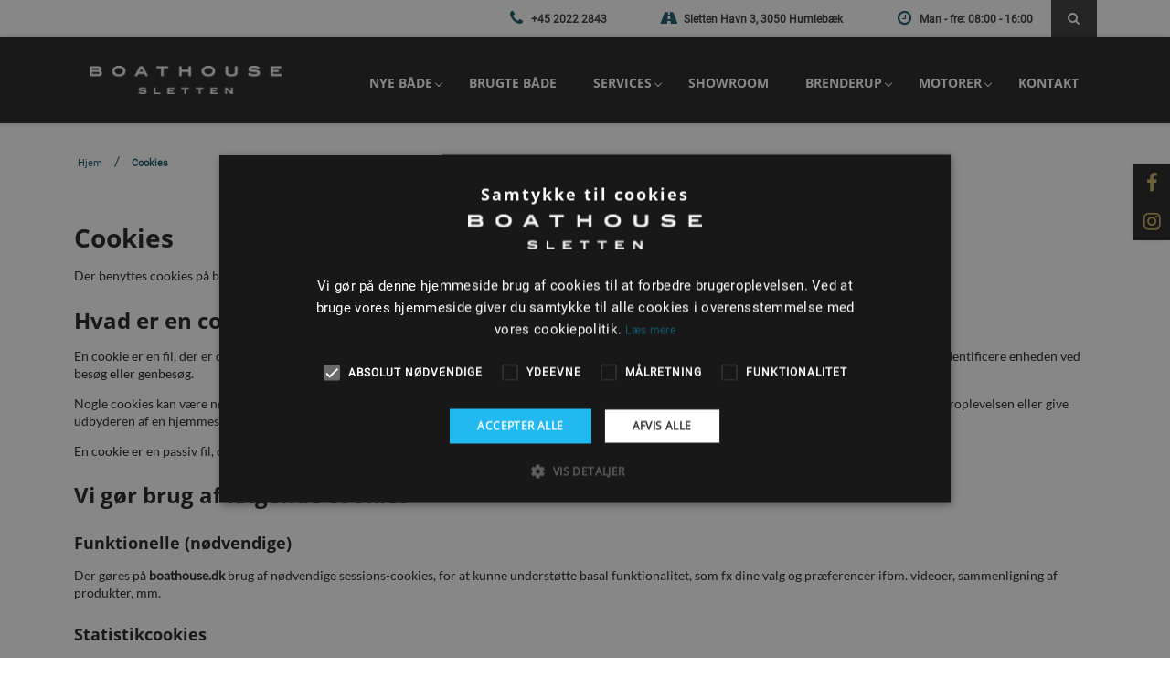

--- FILE ---
content_type: text/html
request_url: https://www.boat-house.dk/politikker/cookies
body_size: 14797
content:
<!doctype html>
<html lang="da" state="service_live">
<head>
            <meta charset="UTF-8">
<meta http-equiv="X-UA-Compatible" content="ie=edge">
<meta name="viewport" content="width=device-width, initial-scale=1.0">
<title>Cookies | Boathouse</title>

    <link rel="canonical" href="https://www.boat-house.dk/politikker/cookies">


<meta property="og:type" content="website">
<meta property="og:title" content="Cookies">
<meta property="og:site_name" content="Boathouse">
<meta property="og:url" content="https://www.boat-house.dk/politikker/cookies">
<meta property="og:locale" content="da_DK">
        

    <link rel="icon" href="/img/asset/Ym9hdGhvdXNlL2Nyb3BwZWQtYm9hdGhvdXNlX2Zhdmljb24tMTkyeDE5Mi5wbmc=?w=16&h=16&fit=fill" sizes="16x16">
    <link rel="icon" href="/img/asset/Ym9hdGhvdXNlL2Nyb3BwZWQtYm9hdGhvdXNlX2Zhdmljb24tMTkyeDE5Mi5wbmc=?w=32&h=32&fit=fill" sizes="32x32">
            <link rel="icon" href="/img/asset/Ym9hdGhvdXNlL2Nyb3BwZWQtYm9hdGhvdXNlX2Zhdmljb24tMTkyeDE5Mi5wbmc=?w=48&h=48&fit=fill" sizes="48x48">
                <link rel="icon" href="/img/asset/Ym9hdGhvdXNlL2Nyb3BwZWQtYm9hdGhvdXNlX2Zhdmljb24tMTkyeDE5Mi5wbmc=?w=57&h=57&fit=fill" sizes="57x57">
        <link rel="apple-touch-icon" href="/img/asset/Ym9hdGhvdXNlL2JvYXRob3VzZS1zbGV0dGVuLnBuZw==?w=57&h=57&fit=fill">
                <link rel="icon" href="/img/asset/Ym9hdGhvdXNlL2Nyb3BwZWQtYm9hdGhvdXNlX2Zhdmljb24tMTkyeDE5Mi5wbmc=?w=96&h=96&fit=fill" sizes="96x96">
                <link rel="icon" href="/img/asset/Ym9hdGhvdXNlL2Nyb3BwZWQtYm9hdGhvdXNlX2Zhdmljb24tMTkyeDE5Mi5wbmc=?w=144&h=144&fit=fill" sizes="144x144">
                <link rel="icon" sizes="192x192" href="/img/asset/Ym9hdGhvdXNlL2Nyb3BwZWQtYm9hdGhvdXNlX2Zhdmljb24tMTkyeDE5Mi5wbmc=?w=192&h=192&fit=fill">
    



<script type="application/ld+json">
    {
        "@context": "https://schema.org",
        "@type": "BreadcrumbList",
        "itemListElement": [
                    {
                "@type": "ListItem",
                "position": "1",
                "name": "Hjem",
                "item": "https://www.boat-house.dk/"
              },
          
            {
                "@type": "ListItem",
                "position": "3",
                "name": "Cookies",
                "item": "https://www.boat-house.dk/politikker/cookies"
            }
        ]
    }
</script>


            
            
    <link href="https://cdn.jsdelivr.net/npm/bootstrap@5.1.3/dist/css/bootstrap.min.css" rel="stylesheet" integrity="sha384-1BmE4kWBq78iYhFldvKuhfTAU6auU8tT94WrHftjDbrCEXSU1oBoqyl2QvZ6jIW3" crossorigin="anonymous">

<link rel="stylesheet" href="/template/plugin/fonts/font-awesome/css/font-awesome.css">
<link rel="stylesheet" href="/template/plugin/select-ui/semantic.min.css">
<link rel="stylesheet" href="/template/plugin/slick/slick.css"/>
<link rel="stylesheet" href="/template/plugin/slick/slick-theme.css"/>
<link rel="stylesheet" href="/template/plugin/slick-lightbox/slick-lightbox.css"/>


<link rel="stylesheet" href="/template/plugin/process-bar/tox-progress.css">
<link rel="stylesheet" href="/template/plugin/animsition/css/animate.css">


<link rel="stylesheet" href="/template/plugin/owl-carouse/owl.carousel.min.css">
<link rel="stylesheet" href="/template/plugin/owl-carouse/owl.theme.default.min.css">
<link rel="stylesheet" href="/template/plugin/jquery-ui/jquery-ui.min.css">


<link rel="stylesheet" href="/template/css/style.css">

<script src="/template/plugin/jquery/jquery-2.0.2.min.js"></script>
<script src="/template/plugin/jquery-ui/jquery-ui.min.js"></script>
    
    <script src="https://cdn.jsdelivr.net/npm/bootstrap@5.1.3/dist/js/bootstrap.bundle.min.js" integrity="sha384-ka7Sk0Gln4gmtz2MlQnikT1wXgYsOg+OMhuP+IlRH9sENBO0LRn5q+8nbTov4+1p" crossorigin="anonymous"></script>

<script src="/template/plugin/select-ui/semantic.min.js"></script>

<script src="/template/plugin/jquery.animateNumber.min.js"></script>
<script src="/template/plugin/owl-carouse/owl.carousel.min.js"></script>
<script src="/template/plugin/slick/slick.js"></script>
<script src="/template/plugin/slick-lightbox/slick-lightbox.js"/>


<script src="/template/plugin/isotop/isotope.pkgd.min.js"></script>
<script src="/template/plugin/process-bar/tox-progress.js"></script>


<script src="/template/plugin/sticky/jquery.sticky.js"></script>
<script src="/template/plugin/parallax/parallax.min.js"></script>

    <script src="/template/js/main.js"></script>

<script src="/template/plugin/modernizr.js"></script>



    


    <script>
    window.dataLayer = window.dataLayer || [];
    window.dataLayer.push({
        pageType: "homepage"
    });

    function gEvt(name, category, action, eLabel, eValue = -1, nonInteraction = true) {
            window.dataLayer = window.dataLayer || [];
            window.dataLayer.push({
            "event": name,
            "eventCategory": category,
            "eventAction": action,
            "eventLabel": eLabel,
            "eventValue": eValue,
            "nonInteraction": nonInteraction
        });

            }

    function pEvt() {
        console.log(window.dataLayer);
    }

    function consentUpdateEvt() {
        window.dataLayer = window.dataLayer || [];
        window.dataLayer.push({
            "event": 'consent_updated'
        });
    }

    function ga4Evt(name, category, action, eLabel, eValue, nonInteraction) {
        gtag('event', name, {
            'category': category,
            'action': action,
            'eLabel': eLabel,
            'eValue': eValue,
            'nonInteraction': nonInteraction
        });
    }

</script>


            <script defer>(function(w,d,s,l,i){w[l]=w[l]||[];w[l].push({'gtm.start':
            new Date().getTime(),event:'gtm.js'});var f=d.getElementsByTagName(s)[0],
        j=d.createElement(s),dl=l!='dataLayer'?'&l='+l:'';j.async=true;j.src=
        'https://www.googletagmanager.com/gtm.js?id='+i+dl;f.parentNode.insertBefore(j,f);
})(window,document,'script','dataLayer', 'GTM-PMQ2LFB');</script>

    
    <script defer async src="https://www.googletagmanager.com/gtag/js?id=G-42BF9YM4PZ"></script>
<script>
    window.addEventListener('DOMContentLoaded', function() {
        window.dataLayer = window.dataLayer || [];
        function gtag(){dataLayer.push(arguments);}
        gtag('js', new Date());

        gtag('config', 'G-42BF9YM4PZ');
    });
</script>








    
            
            <!-- page specifics -->
<style>
    .uni-main-menu {
        background-color: rgba(24, 24, 24, 0.95);
        }

        .uni-header-topbar {
    background-color: rgba(255, 255, 255, 1);
        height: 40px;
        }

    
    
        .home-car-rental .uni-main-menu .cssmenu > ul > li:hover > a, .home-car-rental .uni-main-menu .cssmenu > ul > li.active > a {
        background: none;
    color: var(--color_main);
        }

    .home-car-rental .sticky-wrapper.is-sticky .uni-main-menu .cssmenu > ul > li:hover > a,
    .home-car-rental .sticky-wrapper.is-sticky .uni-main-menu .cssmenu > ul > li.active > a {
        color: var(--color_main);
        }
    
            .home-car-rental .sticky-wrapper.is-sticky .uni-main-menu {
    background-color: #181818;
    }
    
        .home-car-rental .sticky-wrapper.is-sticky .uni-main-menu .cssmenu > ul > li > a {
    color: #FFFFFF;
    }
    .home-car-rental .sticky-wrapper.is-sticky .uni-main-menu .cssmenu > ul > li.has-sub > a::after {
    border-color: #FFFFFF;
    }
        
        .uni-main-menu .cssmenu ul li:hover > ul > li {
        min-height: 48px !important;
    }

    .uni-main-menu .cssmenu ul ul li a, .uni-main-menu .cssmenu ul ul ul li a, .uni-main-menu .cssmenu ul ul ul ul li a {
        padding: 12px 20px;
        color: #000000;
    }

    .uni-main-menu .cssmenu ul ul, .uni-main-menu .cssmenu ul ul ul {
        background-color: #FFFFFFDB;
        max-height: 82vh;
    }

    .uni-main-menu .cssmenu ul li ul {
        max-height: 82vh;
    }

    @media screen and (max-height: 700px) {
        .uni-main-menu .cssmenu ul li ul.two-columns-8 {
            column-count: 2;
        }

        .uni-main-menu .cssmenu ul li ul.two-columns-8 ul{
            column-count: 1;
        }
    }

    @media screen and (min-height: 701px) and (max-height: 920px) {
        .uni-main-menu .cssmenu ul li ul.two-columns-10 {
            column-count: 2;
        }

        .uni-main-menu .cssmenu ul li ul.two-columns-10 ul{
            column-count: 1;
        }
    }

    
    .uni-main-menu .cssmenu ul ul li.has-sub > a::after, .uni-main-menu .cssmenu ul ul li.has-sub:hover > a::after {
    top: 24px !important;;
    }

    
    @media screen and (max-width: 991px) {
        #cssmenu {
            height: 100%;
            overflow-y: auto;
            padding-bottom: 50px;
        }
        .container.template_content {
            padding-bottom: 20px !important;
        }
    }
        @media screen and (max-width: 991px) {

        #cssmenu {
        background-color: #FFFFFF;
        }
    }
    
        @media screen and (max-width: 991px) {
        .uni-icons-close {
        border-color: var(--color_main);
        }
    }

    @media screen and (max-width: 991px) {
        #cssmenu ul li a,
        #cssmenu ul ul li a,
        #cssmenu ul ul ul li a,
        .uni-icons-close i,
        #cssmenu ul ul li:hover > a,
        #cssmenu ul ul li a:hover,
        #cssmenu > ul > li:hover > a,
        #cssmenu > ul > li.active > a,
        #cssmenu .submenu-button::after,
        #cssmenu .submenu-button.active::before {
        color: var(--color_main) !important;
        }

    #cssmenu ul li ul li .submenu-button::before,
    #cssmenu ul li ul li .submenu-button::after,
    #cssmenu ul li ul li .submenu-button.active::before {
        background-color: var(--color_main);
        }
    }
    
    @media screen and (max-width: 991px) {
        .content-div.type-paragraph h1,
        .content-div.type-paragraph h2,
        .content-div.type-paragraph h3,
        .content-div.type-paragraph h4,
        .content-div.type-paragraph h5,
        .content-div.type-paragraph p,
        .content-div.type-paragraph p,
        .content-div.type-paragraph span {
            text-align: left !important;
        }

        .content-div.type-button .btn-container.center {
            -#display: inline !important;
            #margin-left: 10px !important;
        }

        .content-div.type-paragraph h1,
        .content-div.type-paragraph h2,
        .content-div.type-paragraph h3,
        .content-div.type-paragraph h4,
        .content-div.type-paragraph h5 {
            line-height: 1.6em;
        }

        .spacer-div {
            display: none;
        }
    }


    .content-div.type-paragraph p {
        margin-bottom: 1em;
    }

    .home-car-rental .uni-main-menu .cssmenu > ul > li.has-sub > a::after, .home-car-rental .sticky-wrapper.is-sticky .uni-main-menu .cssmenu > ul > li.has-sub > a::after  {
                height: 6px;
        width: 6px;
    }
    @-moz-document url-prefix() {
        .home-car-rental .uni-main-menu .cssmenu > ul > li.has-sub > a::after, .home-car-rental .sticky-wrapper.is-sticky .uni-main-menu .cssmenu > ul > li.has-sub > a::after {
            top: 44.5px;
        }
    }

    .uni-main-menu .cssmenu > ul > li > a {
    height: 95px;
    padding-top: 35.5px;
    }

    
            
        .uni-mega-menu {
    top: 95px;
    }
    

        .uni-main-menu {
        -webkit-box-shadow: 0px 0px 5px 0px rgba(0, 0, 0, 0.2);
        box-shadow: 0px 0px 5px 0px rgba(0, 0, 0, 0.2);
    }
    
    
    
    
    .wrapper-logo.logo-mobile {
        display: none;
    }

    

        .uni-main-menu .cssmenu > ul > li > a {
        text-transform: uppercase;
    }
    
    .breadcrumbs {
        display: contents;
    }

    .uni-welcome-to {
            margin-top: 46px;
        padding-left: 12px;
    padding-right: 12px;
    }

        
    @media only screen and (max-width: 991px) {
        .uni-welcome-to {
            margin-top: 0px !important;
                            padding: 6px 10px;
                    }
        .wrapper-logo.logo-desktop {
            display: none;
        }

        .wrapper-logo.logo-mobile {
            display: block;
        }

        .sticky-wrapper .is-sticky {
            display: none;
        }
    }

    
    
    @font-face {
        font-family: 'Lato';
        src: url('/assets/fonts/Lato-Regular.ttf');
        font-display: swap;
    }

    
    
            .btn, a.btn.btn-main {
            font-weight: bolder;
        }
    
        .btn, a.btn.btn-main {
        padding: 10px;
    padding-left: 22px;
    padding-right: 22px;
        }
    
        .btn, a.btn.btn-main {
        border-radius: 4px;
        }
    
    
    .container.template_content {
        padding-left: 0px;
        padding-right:0px;
        padding-bottom: 80px;
        padding-top:115px;
    }

    @media screen and (max-width: 990px) {
        .container.template_content {
            padding-top: 20px;
        }
    }

    #arest {
    color: ;
    }

    @media screen and (max-width: 991px) {

    }

    :root {
        --color_main: #16576A !important;
    
            --color_menu_main: rgba(24, 24, 24, 0.95) !important;
    --color_menu_main_no_opacity: rgba(24, 24, 24) !important;
        
        --color_menu_upper: rgba(255, 255, 255, 1) !important;
    
        --color_menu_text_main: #FFFFFF !important;
    
        --color_secondary: #FF6B01 !important;
    
        --color_tertiary: #CEAC61 !important;
    
    --company_logo: url('/img/asset/Ym9hdGhvdXNlL2JvYXRob3VzZS1zbGV0dGVuLnBuZw==?h=38&q=85&fm=jpeg');
    --company_logo_height: 38px;

    --button_border:
                        4px;
            
    
    .uni-welcome-to p {
        color: #000 !important;
    }

    .uni-welcome-to h2, .uni-welcome-to h2 a {
        line-height: 1.28571429em;
    }

    


        }

    h1,
    h2,
    h3,
    h4,
    h5 {
        font-family: var(--font_h1), 'Helvetica Neue', Arial, Helvetica, sans-serif;
        }

    
    .uni-welcome-to p {
        font-size: 16px;
        line-height: 26px;
    }

    @media screen and (max-width: 767px) {
        .uni-welcome-to h2 {
            font-size: 18px !important;
        }
    }

    @font-face {
                    font-family: "OpenSans-Bold";
                src: url(/assets/fonts/OpenSans-Bold.ttf);

        font-display: swap;

    }
    
    @font-face {
                    font-family: "OpenSans-Bold-d";
                src: url(/assets/dfonts/OpenSans-Bold.ttf);

        font-display: swap;
    }

    
    @font-face {
                    font-family: "Roboto-Regular";
                src: url(/assets/fonts/Roboto-Regular.ttf);
        font-display: swap;
    }

    
    @font-face {
                    font-family: "Roboto-Regular";
                font-family: "Roboto-Regular-d";
        src: url(/assets/dfonts/Roboto-Regular.ttf);
        font-display: swap;
    }

    
    :root {
            --font_h1: "OpenSans-Bold", "OpenSans-Bold-d";
        --font_h2: "OpenSans-Bold", "OpenSans-Bold-d";
    
            --font_p: "Roboto-Regular", "Roboto-Regular-d";
    
    }

    .uni-main-menu .cssmenu li:last-child:hover > ul {
        right: auto;
    }

    .template_content {
        min-height: 750px;
    }

    .template_content {
        padding-bottom: 40px;
    }

            .uni-welcome-to {
            padding: 20px 12px;
        }
    
    @media screen and (max-width: 991px) {
        .uni-welcome-to {
            padding: 3px 0px !important;
        }
        .uni-iventory-grid-body .uni-welcome-to {
            padding-left: 15px !important;
            padding-right: 15px !important;
            padding-bottom: 30px;
        }
        .home-car-rental .vk-banner-car-rental {
            padding-top: 0px !important;
        }
    }

    .content-div {
        padding-top: 15px;
        padding-bottom: 15px;
    }
    .content-div.type-paragraph {
        padding-left: 25px;
        padding-right: 25px;
    }
    .section .content-div.type-image {
        padding: 0px 10px;
    }

    .uni-inventory-list-ordering select {
        margin-right: 6px;
        position: relative;
        bottom: 2px;
    }

    @media screen and (max-width: 991px) {
        .content-div, .section {
            margin-bottom: 6px;
            padding: 9px;
        }
    }

    .uni-inventory-list-filter {
        padding-top: 6px;
    }

    
    .cssmenu li:hover > ul.flip {
        left: auto;
        right: 0 !important;
    }
    .cssmenu li li:hover > ul.flip {
         left: auto;
         right: 100% !important;
     }
</style>

        
    
    
    </head>
<body>
<div class="home-car-rental" style="overflow-x: hidden;">
    <div id="wrapper-container" class="site-wrapper-container">
                    
                                            <style>
    @media screen and (max-width: 991px) {
        .site-header.header-default.header-sticky {
            height: 95px;
        }

        .site-header {
            height: 0;
        }

        .uni-right-menu {
            display: none !important;
        }
    }

    .uni-right-menu .shopping-cart i {
        font-family: "FontAwesome";
        color: var(--color_main) !important;
    }

    .uni-right-menu .shopping-cart .number-item {
        border: 2px solid var(--color_main);
        background-color: var(--color_menu_main);
        color: var(--color_main);
        top: -6px;
        right: 0px;
    }

    .home-car-rental .sticky-wrapper.is-sticky .uni-right-menu .shopping-cart .number-item {
        background-color: var(--color_menu_main);
        color: var(--color_main);
    }

    .uni-right-menu {
        padding: 0px;
        height: 95px;
        display: flex;
        align-items: center;
        align-content: center;
        justify-content: center;

            }

            .uni-header-topbar .uni-topbar-list-left ul li .icon-holder i {
                            color: var(--color_main);
                    }
    
            .uni-header-topbar .uni-topbar-list-left ul li .text-holder span {
                            color: #3A3A3A;
                    }
    
            .uni-header-topbar .uni-topbar-list-left ul li .text-holder span:hover {
                            color: var(--color_secondary);
                    }
    
    .home-car-rental .uni-main-menu .cssmenu > ul > li > a {
        padding-left: 20px;
        padding-right: 20px;
    }

            .home-car-rental .uni-main-menu .cssmenu > ul > li > a {
            font-size: 16px;
        }

        @media only screen and (min-width: 1200px) and (max-width: 1399px) {
            .home-car-rental .uni-main-menu .cssmenu > ul > li > a {
                font-size: 14px;
            }
        }

        @media only screen and (min-width: 992px) and (max-width: 1199px) {
            .home-car-rental .uni-main-menu .cssmenu > ul > li > a {
                font-size: 14px;
                padding-left: 2px;
                padding-right: 20px;
            }
        }
    
    .hstyle4 .mobile-menu-container .navbar-toggle {
        margin-top: 0px;
        top: 0px;
        position: fixed;
        z-index: 90101;
        height: 95px;

        display: flex;

        align-items: center;

                    margin-right: 30px;
        
                    color: var(--color_menu_text_main);
            }

    .hstyle4 .mobile-menu-container .navbar-toggle .icon-bar {
        height: 22px;
        line-height: 22px;
    }

    .hstyle4 .mobile-menu-container .navbar-toggle .icon-bar i.fa {
        font-size: 22px;
    }

        @media screen and (min-width: 1200px) and (max-width: 1399px) {
        .home-car-rental .sticky-wrapper .logo-default picture img {
                                                                            width: 125px !important;
                            height: 100% !important;
                                                    min-width: 210px !important;
                                                                                                                                                                                                                                                
        }
    }

    @media screen and (min-width: 991px) and (max-width: 1199px) {
        .home-car-rental .sticky-wrapper .logo-default picture img {
                                                                        width: 105px !important;
                        height: 100% !important;
                                                    min-width: 210px !important;
                                                                                                                                                                                                                                                
        }
    }

    @media screen and (max-width: 990px) {
        .home-car-rental .sticky-wrapper .logo-default picture img {
            max-width: 225px !important;
            width: 100%;
            height: 100% !important;
        }
    }

    .truncate-text-clamp2 {
        -webkit-line-clamp: 2;
        overflow: hidden;
        text-overflow: ellipsis;
        display: -webkit-box !important;
        -webkit-box-orient: vertical;
    }

    .uni-contact-us-map iframe {
        -webkit-filter: unset !important;
        -moz-filter: unset !important;
        -ms-filter: unset !important;
        -o-filter: unset !important;
        filter: unset !important;
    }
</style>
<header class="site-header header-default header-sticky hstyle4">


    <div class="uni-header-topbar">
        <div class="container">
                        <div class="uni-topbar-list-right">
                <style>
    .uni-header-topbar .uni-topbar-list-right .uni-search-top-head .icons-search .search {
        z-index: 1002;
        top: 0;
        margin-right: 125px;
    }

    #search-click,
    .uni-header-topbar .uni-topbar-list-right .uni-search-top-head .icons-search .search .block-search,
    .uni-header-topbar .uni-topbar-list-right .uni-search-top-head .icons-search .search .close-search{
                    background-color: #3A3A3A;
                color: var(--color_menu_upper);
    }

    #search-click:hover,
    .uni-header-topbar .uni-topbar-list-right .uni-search-top-head .icons-search .search .block-search:hover{
        background-color: var(--color_tertiary);
    }

    .uni-header-topbar .uni-topbar-list-right .uni-search-top-head .icons-search .search,
    .uni-header-topbar .uni-topbar-list-right .uni-search-top-head .icons-search .search .block-search,
    .uni-header-topbar .uni-topbar-list-right .uni-search-top-head .icons-search .search .close-search,
    #search-click {
        height: 40px;
    }

    #search-click .close-search-button {
        color: var(--color_menu_main);
        position: absolute;
        right: 10px;
        top: 11px; 
            background: none;
            border: none;
            font-size: 18px;
    }

    .uni-header-topbar .uni-topbar-list-right .uni-search-top-head .icons-search .search .block-search {
        font-family: "Helvetica Neue",Helvetica,Arial,sans-serif;
    }

</style>
<div class="uni-search-top-head">
    <div class="icons-search" id="search-click" onclick="search_open();">
        <i class="fa fa-search" aria-hidden="true"></i>

        <div class="search">
            <div class="search-frm">
                <form role="search" method="get" class="search-form" action="/search/results/">
                    <input type="search" class="search-field" placeholder="Søg ..." value=""
                           name="q">
                    <i class="fa fa-close close-search-button" onclick="search_close(event);" aria-hidden="true"></i>
                </form>
            </div>
        </div>
    </div>
</div>
<script>
    function search_open () {
        $('.uni-topbar-list-left').fadeOut(200);
        $('#search-click .search').show(500);//.show("slide", { direction: "right" }, 500);
    }

    function search_close (event) {
        event.stopPropagation();
        $('#search-click .search').hide(); //.hide("slide", { direction: "right" }, 500);
        $('.uni-topbar-list-left').show();
    }
</script>

                            </div>

            <div class="uni-topbar-list-left" style="padding: 0px 0px;">
                <ul>
                                    <li >
                                            <div class="icon-holder">
                            <i class="fa fa-phone" aria-hidden="true"></i>
                        </div>
                                        <div class="text-holder" >

                                            <div class="spacer" style="padding-bottom: 5px; padding-top: 5px;"></div>
                                                                        <a href="tel:+4520222843">
                                                                            <span>+45 2022 2843</span>
                                                                            </a>
                                                </div>
                        </li>
                                        <li >
                                            <div class="icon-holder">
                            <i class="fa fa-road" aria-hidden="true"></i>
                        </div>
                                        <div class="text-holder" >

                                            <div class="spacer" style="padding-bottom: 5px; padding-top: 5px;"></div>
                                                                        <a href="https://www.google.com/maps/place/Boathouse+Sletten+-+Showroom+-+b%C3%A5de+til+salg+-+reparationer+og+service+af+b%C3%A5de./@55.9538045,12.5351877,15z/data=!4m6!3m5!1s0x4652372dbb5ee3e5:0x57d59e4fcb747e4a!8m2!3d55.9538045!4d12.5351877!16s%2Fg%2F11h23jfggt">
                                                                            <span>Sletten Havn 3, 3050 Humlebæk</span>
                                                                            </a>
                                                </div>
                        </li>
                                        <li >
                                            <div class="icon-holder">
                            <i class="fa fa-clock-o" aria-hidden="true"></i>
                        </div>
                                        <div class="text-holder" >

                                            <div class="spacer" style="padding-bottom: 5px; padding-top: 5px;"></div>
                                                                                                <span>Man - fre: 08:00 - 16:00</span>
                                                                        </div>
                        </li>
                    
                    </ul>
                    </div>

                    <div class="clearfix"></div>
                    </div>
                    </div>
                                        <div class="uni-main-menu sticky-menu animated" style="height: 95px;">
                        <div class="container">
                            <div class="main-menu css">
                        
                        <div class="wrapper-logo logo-mobile" style="padding: 0px; margin-left: 0px; display: flex; justify-content: center; align-items: center; height: 95px; max-width: 50%;">
                            <a class="logo-default" href="/">
                                <picture>
                                    <source srcset="
                                    /img/asset/Ym9hdGhvdXNlL2JvYXRob3VzZS1zbGV0dGVuLnBuZw==?h=38"
                                        format="webp"
                                    }}
                                    " type="image/webp">

                                    <source srcset="
                                    /img/asset/Ym9hdGhvdXNlL2JvYXRob3VzZS1zbGV0dGVuLnBuZw==?h=38"
                                        format="jpeg"

                                    }}
                                    " type="image/jpeg">

                                    <img style="width: 100%; height: 38px;" src="
                                    /img/asset/Ym9hdGhvdXNlL2JvYXRob3VzZS1zbGV0dGVuLnBuZw==?h=38"
                                        format="jpeg"

                                    }}
                                    " alt="Boathouse logo">

                                    
                                </picture>
                            </a>
                            <div class="clearfix"></div>
                        </div>
                    <nav class="main-navigation uni-menu-text">
                    <div class="cssmenu" id="mainmenu">
                        <ul>
                                                            
                    <li
        class="has-sub"
    >
        <a onclick="$(this).parent().children('span').click();">Nye både</a>

<ul>
    <li
        class="has-sub"
    >
        <a href="/bade-pa-lager" >Både på lager</a>

<ul>
    <li
                                        
            
            >
        <a href="/products/bade-pa-lager/uttern-pa-lager" >Uttern</a>

                        
        
    </li>
<li
                                        
            
            >
        <a href="/products/bade-pa-lager/saxdor-pa-lager" >Saxdor</a>

                        
        
    </li>
<li
                                        
            
            >
        <a href="/products/bade-pa-lager/iron-lager" >IRON</a>

                        
        
    </li>
<li
                                        
            
            >
        <a href="/products/bade-pa-lager/valiant-lager" >Valiant</a>

                        
        
    </li>
<li
                                        
            
            >
        <a href="/products/bade-pa-lager/gummibade-lager" >Gummibåde</a>

                        
        
    </li>

</ul>
</li>
<li
        class="has-sub"
    >
        <a href="/bade/uttern" >Uttern </a>

<ul>
    <li
                                        
            
            >
        <a href="/products/bade-pa-lager/uttern-pa-lager" >Uttern på lager</a>

                        
        
    </li>
<li
                                        
            
            >
        <a href="/products/uttern/uttern-bowriders" >Uttern Bowriders </a>

                        
        
    </li>
<li
                                        
            
            >
        <a href="/products/uttern/uttern-center-consoles" >Uttern Center Consoles </a>

                        
        
    </li>
<li
                                        
            
            >
        <a href="/products/uttern/uttern-cruisers" >Uttern Cruisers </a>

                        
        
    </li>
<li
                                        
            
            >
        <a href="/bade/uttern" >Læs mere om Uttern</a>

                        
        
    </li>

</ul>
</li>
<li
        class="has-sub"
    >
        <a href="/bade/saxdor" >Saxdor</a>

<ul>
    <li
                                        
            
            >
        <a href="/products/bade-pa-lager/saxdor-pa-lager" >Saxdor på lager</a>

                        
        
    </li>
<li
                                        
            
            >
        <a href="/products/saxdor-modeller" >Saxdor modeller</a>

                        
        
    </li>
<li
                                        
            
            >
        <a href="/bade/saxdor" >Læs mere om Saxdor</a>

                        
        
    </li>

</ul>
</li>
<li
        class="has-sub"
    >
        <a href="/bade/iron" >IRON</a>

<ul>
    <li
                                        
            
            >
        <a href="/products/bade-pa-lager/iron-lager" >IRON på lager</a>

                        
        
    </li>
<li
                                        
            
            >
        <a href="/bade/iron" >Læs mere om IRON</a>

                        
        
    </li>

</ul>
</li>
<li
        class="has-sub"
    >
        <a href="/bade/valiant" >Valiant</a>

<ul>
    <li
                                        
            
            >
        <a href="/products/bade-pa-lager/valiant-lager" >Valiant på Lager</a>

                        
        
    </li>
<li
                                        
            
            >
        <a href="/bade/valiant" >Læs mere om Valiant</a>

                        
        
    </li>

</ul>
</li>
<li
                                        
            
            >
        <a href="/products/gummibade" >Gummibåde </a>

                        
        
    </li>

</ul>
</li>

                    <li
                                        
            
            >
        <a href="/products/brugte-produkter" >Brugte både</a>

                        
        
    </li>

                    <li
        class="has-sub"
    >
        <a onclick="$(this).parent().children('span').click();">Services</a>

<ul>
    <li
                                        
            
            >
        <a href="/badopbevaring" >Bådopbevaring</a>

                        
        
    </li>
<li
                                        
            
            >
        <a href="/badreparation-og-badservice" >Bådreparation og bådservice</a>

                        
        
    </li>

</ul>
</li>

                    <li
                                        
            
            >
        <a href="/showroom" >Showroom</a>

                        
        
    </li>

                    <li
        class="has-sub"
    >
        <a href="/brenderup" >Brenderup</a>

<ul>
    <li
                                        
            
            >
        <a href="/products/brenderup-x-line" >Brenderup X-Line</a>

                        
        
    </li>
<li
                                        
            
            >
        <a href="/products/brenderup-premium" >Brenderup Premium</a>

                        
        
    </li>

</ul>
</li>

                    <li
        class="has-sub"
    >
        <a href="/mercury" >Motorer </a>

<ul>
    <li
        class="has-sub"
    >
        <a onclick="$(this).parent().children('span').click();">Påhængsmotorer </a>

<ul>
    <li
                                        
            
            >
        <a href="/products/avator-tm-elmotorer" >Avator™ elmotorer </a>

                        
        
    </li>
<li
                                        
            
            >
        <a href="/products/pahaengsmotorer-2-5-25hk" >Påhængsmotorer 2,5 - 25hk </a>

                        
        
    </li>
<li
                                        
            
            >
        <a href="/products/pahaengsmotorer-30-450hk?filter[7fd0bb7a-bb2f-e503-dfc0-6b7fdc826e3e][min]=30&filter[7fd0bb7a-bb2f-e503-dfc0-6b7fdc826e3e][type]=float&filter[7fd0bb7a-bb2f-e503-dfc0-6b7fdc826e3e][max]=60" >Påhængsmotorer 30 - 60hk </a>

                        
        
    </li>
<li
                                        
            
            >
        <a href="/products/pahaengsmotorer-30-450hk?filter[7fd0bb7a-bb2f-e503-dfc0-6b7fdc826e3e][min]=75&filter[7fd0bb7a-bb2f-e503-dfc0-6b7fdc826e3e][type]=float&filter[7fd0bb7a-bb2f-e503-dfc0-6b7fdc826e3e][max]=150" >Påhængsmotorer 75 - 150hk </a>

                        
        
    </li>
<li
                                        
            
            >
        <a href="/products/pahaengsmotorer-30-450hk?filter[7fd0bb7a-bb2f-e503-dfc0-6b7fdc826e3e][min]=175&filter[7fd0bb7a-bb2f-e503-dfc0-6b7fdc826e3e][type]=float&filter[7fd0bb7a-bb2f-e503-dfc0-6b7fdc826e3e][max]=450" >Påhængsmotorer 175 - 450hk </a>

                        
        
    </li>
<li
                                        
            
            >
        <a href="/products/2-takt-til-erhverv?filter[9c1f44bf-44a0-2ae8-7afd-295bac167290][value]=2-takt" >2-takt (kun erhverv) </a>

                        
        
    </li>

</ul>
</li>
<li
        class="has-sub"
    >
        <a onclick="$(this).parent().children('span').click();">Indenbordsmotorer </a>

<ul>
    <li
                                        
            
            >
        <a href="/products/mercruiser-benzin" >MerCruiser Benzin </a>

                        
        
    </li>
<li
                                        
            
            >
        <a href="/products/mercury-diesel" >Mercury Diesel </a>

                        
        
    </li>
<li
                                        
            
            >
        <a href="/products/mercruiser-plus-serie" >MerCruiser Plus serie </a>

                        
        
    </li>

</ul>
</li>

</ul>
</li>

                    <li
                                        
            
            >
        <a href="/sider/kontakt-os" >Kontakt</a>

                        
        
    </li>

        
    

                                                    </ul>
                    </div>
                        <!--shopping cart-->
                        <div class="uni-right-menu">
                                                                                </div>
                    </nav>
                                                                                                                                                                                                                                                                                                                                                                                                                                            
                    
                    </div>
                                        </div>

                                        <style>
    .social-anchor {
                    background-color: var(--color_menu_main);
                top: 139px;
        position: absolute;
                    right: 0;
                width: 40px;

	            box-shadow: 0px 0px 5px -3px rgba(0, 0, 0, 0.6);
                z-index: 1000;
    }

    .social-anchor li {
        width: 40px;
        text-align: center;
    }

    .social-anchor li:hover {
        background-color: var(--color_tertiary);
        cursor: pointer;
    }
    .social-anchor li:hover i {
        color: var(--color_menu_main_no_opacity);
    }

    .social-anchor i {
        padding: 10px 0px;
        color: var(--color_main);
        font-size: 22px;

                                    color: #CEAC61;
                        }

    .social-anchor i:hover {
                                    color: #000000;
                        }

    @media screen and (max-width: 991px) {
        .social-anchor {
            top: 100px;
                            display: none;
                    }
    }
</style>
<div class="social-anchor">
    <ul>
                <a href="https://facebook.com/Boathousesletten" target="_blank"><li><i class="fa fa-facebook" aria-hidden="true"></i></li></a>
                        <a href="https://instagram.com/boathouse_sletten" target="_blank"><li><i class="fa fa-instagram" aria-hidden="true"></i></li></a>
                                    </ul>
</div>

                            </div>

    

    <nav class="d-lg-none mobile-menu-container mobile-nav">
        <div class="menu-mobile-nav navbar-toggle" >
                            <span class="icon-bar">
                        <a href="tel:20222843" aria-label="Ring til os" onclick="event.stopPropagation();"><i style="color: var(--color_main);" class="fa fa-phone" aria-hidden="true"></i></a>
                </span>
                                    <span class="icon-bar" style="margin-left: 20px;"><i class="fa fa-bars" aria-hidden="true"></i></span>
        </div>
        <div id="cssmenu" class="animated">
            <div class="uni-icons-close"><i class="fa fa-times" aria-hidden="true"></i></div>
            <ul class="nav navbar-nav animated">
                                        
                    <li
        class="has-sub"
    >
        <a onclick="$(this).parent().children('span').click();">Nye både</a>

<ul>
    <li
        class="has-sub"
    >
        <a href="/bade-pa-lager" >Både på lager</a>

<ul>
    <li
                                        
            
            >
        <a href="/products/bade-pa-lager/uttern-pa-lager" >Uttern</a>

                        
        
    </li>
<li
                                        
            
            >
        <a href="/products/bade-pa-lager/saxdor-pa-lager" >Saxdor</a>

                        
        
    </li>
<li
                                        
            
            >
        <a href="/products/bade-pa-lager/iron-lager" >IRON</a>

                        
        
    </li>
<li
                                        
            
            >
        <a href="/products/bade-pa-lager/valiant-lager" >Valiant</a>

                        
        
    </li>
<li
                                        
            
            >
        <a href="/products/bade-pa-lager/gummibade-lager" >Gummibåde</a>

                        
        
    </li>

</ul>
</li>
<li
        class="has-sub"
    >
        <a href="/bade/uttern" >Uttern </a>

<ul>
    <li
                                        
            
            >
        <a href="/products/bade-pa-lager/uttern-pa-lager" >Uttern på lager</a>

                        
        
    </li>
<li
                                        
            
            >
        <a href="/products/uttern/uttern-bowriders" >Uttern Bowriders </a>

                        
        
    </li>
<li
                                        
            
            >
        <a href="/products/uttern/uttern-center-consoles" >Uttern Center Consoles </a>

                        
        
    </li>
<li
                                        
            
            >
        <a href="/products/uttern/uttern-cruisers" >Uttern Cruisers </a>

                        
        
    </li>
<li
                                        
            
            >
        <a href="/bade/uttern" >Læs mere om Uttern</a>

                        
        
    </li>

</ul>
</li>
<li
        class="has-sub"
    >
        <a href="/bade/saxdor" >Saxdor</a>

<ul>
    <li
                                        
            
            >
        <a href="/products/bade-pa-lager/saxdor-pa-lager" >Saxdor på lager</a>

                        
        
    </li>
<li
                                        
            
            >
        <a href="/products/saxdor-modeller" >Saxdor modeller</a>

                        
        
    </li>
<li
                                        
            
            >
        <a href="/bade/saxdor" >Læs mere om Saxdor</a>

                        
        
    </li>

</ul>
</li>
<li
        class="has-sub"
    >
        <a href="/bade/iron" >IRON</a>

<ul>
    <li
                                        
            
            >
        <a href="/products/bade-pa-lager/iron-lager" >IRON på lager</a>

                        
        
    </li>
<li
                                        
            
            >
        <a href="/bade/iron" >Læs mere om IRON</a>

                        
        
    </li>

</ul>
</li>
<li
        class="has-sub"
    >
        <a href="/bade/valiant" >Valiant</a>

<ul>
    <li
                                        
            
            >
        <a href="/products/bade-pa-lager/valiant-lager" >Valiant på Lager</a>

                        
        
    </li>
<li
                                        
            
            >
        <a href="/bade/valiant" >Læs mere om Valiant</a>

                        
        
    </li>

</ul>
</li>
<li
                                        
            
            >
        <a href="/products/gummibade" >Gummibåde </a>

                        
        
    </li>

</ul>
</li>

                    <li
                                        
            
            >
        <a href="/products/brugte-produkter" >Brugte både</a>

                        
        
    </li>

                    <li
        class="has-sub"
    >
        <a onclick="$(this).parent().children('span').click();">Services</a>

<ul>
    <li
                                        
            
            >
        <a href="/badopbevaring" >Bådopbevaring</a>

                        
        
    </li>
<li
                                        
            
            >
        <a href="/badreparation-og-badservice" >Bådreparation og bådservice</a>

                        
        
    </li>

</ul>
</li>

                    <li
                                        
            
            >
        <a href="/showroom" >Showroom</a>

                        
        
    </li>

                    <li
        class="has-sub"
    >
        <a href="/brenderup" >Brenderup</a>

<ul>
    <li
                                        
            
            >
        <a href="/products/brenderup-x-line" >Brenderup X-Line</a>

                        
        
    </li>
<li
                                        
            
            >
        <a href="/products/brenderup-premium" >Brenderup Premium</a>

                        
        
    </li>

</ul>
</li>

                    <li
        class="has-sub"
    >
        <a href="/mercury" >Motorer </a>

<ul>
    <li
        class="has-sub"
    >
        <a onclick="$(this).parent().children('span').click();">Påhængsmotorer </a>

<ul>
    <li
                                        
            
            >
        <a href="/products/avator-tm-elmotorer" >Avator™ elmotorer </a>

                        
        
    </li>
<li
                                        
            
            >
        <a href="/products/pahaengsmotorer-2-5-25hk" >Påhængsmotorer 2,5 - 25hk </a>

                        
        
    </li>
<li
                                        
            
            >
        <a href="/products/pahaengsmotorer-30-450hk?filter[7fd0bb7a-bb2f-e503-dfc0-6b7fdc826e3e][min]=30&filter[7fd0bb7a-bb2f-e503-dfc0-6b7fdc826e3e][type]=float&filter[7fd0bb7a-bb2f-e503-dfc0-6b7fdc826e3e][max]=60" >Påhængsmotorer 30 - 60hk </a>

                        
        
    </li>
<li
                                        
            
            >
        <a href="/products/pahaengsmotorer-30-450hk?filter[7fd0bb7a-bb2f-e503-dfc0-6b7fdc826e3e][min]=75&filter[7fd0bb7a-bb2f-e503-dfc0-6b7fdc826e3e][type]=float&filter[7fd0bb7a-bb2f-e503-dfc0-6b7fdc826e3e][max]=150" >Påhængsmotorer 75 - 150hk </a>

                        
        
    </li>
<li
                                        
            
            >
        <a href="/products/pahaengsmotorer-30-450hk?filter[7fd0bb7a-bb2f-e503-dfc0-6b7fdc826e3e][min]=175&filter[7fd0bb7a-bb2f-e503-dfc0-6b7fdc826e3e][type]=float&filter[7fd0bb7a-bb2f-e503-dfc0-6b7fdc826e3e][max]=450" >Påhængsmotorer 175 - 450hk </a>

                        
        
    </li>
<li
                                        
            
            >
        <a href="/products/2-takt-til-erhverv?filter[9c1f44bf-44a0-2ae8-7afd-295bac167290][value]=2-takt" >2-takt (kun erhverv) </a>

                        
        
    </li>

</ul>
</li>
<li
        class="has-sub"
    >
        <a onclick="$(this).parent().children('span').click();">Indenbordsmotorer </a>

<ul>
    <li
                                        
            
            >
        <a href="/products/mercruiser-benzin" >MerCruiser Benzin </a>

                        
        
    </li>
<li
                                        
            
            >
        <a href="/products/mercury-diesel" >Mercury Diesel </a>

                        
        
    </li>
<li
                                        
            
            >
        <a href="/products/mercruiser-plus-serie" >MerCruiser Plus serie </a>

                        
        
    </li>

</ul>
</li>

</ul>
</li>

                    <li
                                        
            
            >
        <a href="/sider/kontakt-os" >Kontakt</a>

                        
        
    </li>

        
    

                    

                            </ul>

            <ul class="nav navbar-nav animated" style="margin-top: 60px;">
                                                        <li>
                        <a href="tel:+4520222843" target="_blank">+45 2022 2843</a>
                    </li>
                                                                            <li>
                        <a href="https://www.google.com/maps/place/Boathouse+Sletten+-+Showroom+-+b%C3%A5de+til+salg+-+reparationer+og+service+af+b%C3%A5de./@55.9538045,12.5351877,15z/data=!4m6!3m5!1s0x4652372dbb5ee3e5:0x57d59e4fcb747e4a!8m2!3d55.9538045!4d12.5351877!16s%2Fg%2F11h23jfggt" target="_blank">Sletten Havn 3, 3050 Humlebæk</a>
                    </li>
                                                                        

            </ul>

                        <div class="clearfix"></div>
        </div>
    </nav>
    
</header>
<div style="display: none;" id="param_layout_menu_height">95</div>


    <script>
        window.addEventListener('DOMContentLoaded', function() {
            var padding = (95 - $('.wrapper-logo.logo-mobile img').height()) / 2;
            var margin = padding - 15; // Default container margin
            $('.wrapper-logo.logo-mobile').css('padding-top', padding + 'px');
            $('.wrapper-logo.logo-mobile').css('padding-bottom', padding + 'px');
            if (margin > 0) {
                $('.wrapper-logo.logo-mobile').css('margin-left', margin + 'px');
            }

            $(".uni-main-menu .cssmenu > ul > li > ul").each(function () {
                var items = $(this).find("> li");
                if (items.length > 10) {
                    $(this).addClass("two-columns-10");
                }
                if (items.length > 8) {
                    $(this).addClass("two-columns-8");
                }
            });

        });
    </script>

<script>
    document.querySelectorAll('#mainmenu li:has(ul)').forEach(dropdown => {
        dropdown.addEventListener('mouseenter', () => {
            setTimeout(() => {
                const menus = dropdown.querySelectorAll('ul');
                menus.forEach((menu, index) => {
                    menu.classList.remove('flip', 'flip2');

                    const rect = menu.getBoundingClientRect();
                    const rightEdge = rect.left + rect.width;

                    const maxRight = document.documentElement.clientWidth;

                    //const flipClass = index === 0 ? 'flip' : 'flip2';

                    if (rightEdge > maxRight) {
                        menu.classList.add('flip');
                    }
                });
            }, 10);
        });
    });
</script>

        
    



                        

            
                
            <div id="main-content" class="site-main-content">
                <section class="site-content-area">
                                                    <style>
            .template_content {
            padding-top: 95px;
        }

        .btn-banner {
        background-color: var(--color_main);
        color: var(--color_font_secondary);
        border-radius: 0px;
        #height: 40px;
        width: 50px;
        line-height: 22px;b
    }

    .btn-banner:hover {
        background-color: var(--color_secondary);
        color: var(--color_font_secondary);
    }

    .player-container {
        position: absolute;
        width: 100%;
        left:0;
        #padding-top: 95px;
        height: 722px;
        border: none;

        background-color: black;
    }

    .player-container video {
        height: 722px;
        width: 100vw !important;
        #transform: translateX(-50%);
    }
    @media screen and (min-width: 416px) {
        .player-container video {
            height: 722px;
        }
    }
    @media screen and (max-width: 415px) {
        .player-container video {
            height: 100% !important;
            max-height: 722px;
        }
    }

    @media screen and (min-width: 415px) {
        .home-car-rental .vk-banner-car-rental .vk-banner-car-rental-img {
            height: 722px;
        }
    }
    .banner-dots {
        position: absolute;
        z-index: 3;
        padding: 9px;

                    top: 98px;
            left: 10%;
            }

    .banner-dot {
        background-color: var(--color_font_secondary);

        margin-left: 2px;
        margin-right: 2px;

                    display: inline-block;
                    }

    .banner-dot:hover {
        background-color: var(--color_secondary);
        cursor: pointer;
    }

    .banner-dot.active, .banner-dot.active:hover {
        cursor: unset;
        background-color: var(--color_main);
    }


    
    

    @media screen and (max-width: 414px) {
        .brand-logo {
            margin-top: 15px !important;
        }
    }
</style>

<script>
    var timer = null;

    
    var startX = null;
    var startY = 0;

    function dragStart(e) {
        this.startX = e.touches[0].clientX;
        this.startY = e.touches[0].clientY;
    }

    function dragEnd(e) {
        if (this.startX == null) {
            return;
        }
        var endX = e.changedTouches[0].clientX;
        var endY = e.changedTouches[0].clientY;
        var diffX = Math.abs(this.startX - endX);
        var diffY = Math.abs(this.startY - endY);

        //alert('X ' + this.startX + ' ' + endX + '(' + diffX + ')');
        //alert('Y ' + this.startY + ' ' + endY+ '(' + diffY + ')');
        if (diffX > diffY) {
            if (endX < (this.startX - $(window).width() * .2)) {
                banner_toggle_next(false);
            } else if (endX > (this.startX + $(window).width() * .2)) {
                banner_toggle_prev(false);
            }
        }
    }

    function set_paginator() {
        $('.banner-paginator').css('bottom', $('.banner:visible .banner-cards').height() + parseInt($('.banner:visible .banner-cards').css('padding-bottom')));
        let def = 0;
        if (window.screen.width < 415) {
            def = 180;
        } else if (window.screen.width < 991) {
            def = 350;
        }
        if ($('.banner:visible .player-container').height() > 0 && def > 0) {
            $('.banner:visible .banner-cards').css('padding-top', parseInt($('.banner:visible .player-container').height() - def));
        }

        setTimeout(function() {set_paginator() }, 1000);
    }

    function banner_go (index) {
        clearTimeout(this.timer);

        var currentBanner = $('.banner:visible');
        var currentIndex = parseInt(currentBanner.attr('id').substr(7));
        if (currentBanner.hasClass('banner-video')) {
            banner_video_pause(currentIndex);
        }

        var nextBanner = $('#banner-' + index);

        update_dots(index);
        currentBanner.fadeOut(200, function() {nextBanner.fadeIn(50);});

        if (nextBanner.find('.player-container').hasClass("autoplay")) {
            banner_video_play(index);
        }
    }

    function banner_toggle_next(timer = false) {
        var currentBanner = $('.banner:visible');
        var currentIndex = parseInt(currentBanner.attr('id').substr(7));
        var nextIndex = currentIndex + 1;

        if ($('#banner-' + nextIndex).length) {
            var nextBanner = $('#banner-' + nextIndex);
        } else if (currentIndex !== 0) {
            var nextBanner = $('#banner-0');
            nextIndex = 0;
        }

        if (currentBanner !== nextBanner) {
            if (currentBanner.hasClass('banner-video')) {
                banner_video_pause(currentIndex);
            }

            update_dots(nextIndex);
            currentBanner.fadeOut(200, function() {nextBanner.fadeIn(50);});

            if (nextBanner.find('.player-container').hasClass("autoplay")) {
                banner_video_play(nextIndex);
            }
            if (timer) {
                this.timer = setTimeout(function() { banner_toggle_next(true) }, 6500);
            } else {
                clearTimeout(this.timer);
            }
        }
    }

    function banner_toggle_prev() {
        var currentBanner = $('.banner:visible');
        var currentIndex = parseInt(currentBanner.attr('id').substr(7));
        var nextIndex = currentIndex - 1;

        if ($('#banner-' + nextIndex).length) {
            var nextBanner = $('#banner-' + nextIndex);
        } else if (currentIndex == 0) {
            var nextBanner = $('.banner:last');
            nextIndex = parseInt(nextBanner.attr('id').substr(7));
        }

        if (currentBanner !== nextBanner) {
            if (currentBanner.hasClass('banner-video')) {
                banner_video_pause(currentIndex);
            }

            update_dots(nextIndex);
            currentBanner.fadeOut(200, function() {nextBanner.fadeIn(50);});

            if (nextBanner.find('.player-container').hasClass("autoplay")) {
                banner_video_play(nextIndex);
            }

            clearTimeout(this.timer);
        }
    }

    function update_dots (index) {
        $('.banner-dot').each(function() {
            $(this).removeClass('active');
        });
        $('.banner-dot-' + index).each(function() {
            $(this).addClass('active');
        });
    }

    function banner_video_pause(index) {
        $('#banner-video-' + index).each(function(){
            this.contentWindow.postMessage('{"event":"command","func":"pauseVideo","args":""}', '*'),
            this.contentWindow.postMessage('{"method":"unload"}','*');
        });
    }

    function banner_video_play(index) {

        $('#banner-video-' + index).each(function(){
            this.contentWindow.postMessage('{"event":"command","func":"playVideo","args":""}', '*'),
            this.contentWindow.postMessage('{"method":"load"}','*');
        });
    }
</script>

                        
                    
                    <div class="container template_content">
                        

        <ol class="breadcrumbs col-12" style="margin-bottom: 1.5rem; display: block; height: 24px; line-height: 24px;">
                                <li title="Hjem">
                        <a href="/">Hjem</a>
                    </li>
                
            <li class="current">
                <a href="/politikker/cookies">Cookies</a>
            </li>
        </ol>
        <br>


<br><br>
<div class="container" style="margin-top: 30px;">
    <h1>Cookies</h1>
    <div><p>Der benyttes cookies på boathouse.dk .</p>
<h2>Hvad er en cookie</h2>
<p>En cookie er en fil, der er dannet og sendt til den enhed (PC, mobil, tablet, mf.) som besøger hjemmesiden. Denne fil har i udgangspunktet kun det formål at identificere enheden ved besøg eller genbesøg.</p>
<p>Nogle cookies kan være nødvendige for den generelle funktionalitet på en hjemmeside, mens andre cookies kan have andre formål, såsom at forbedre brugeroplevelsen eller give udbyderen af en hjemmeside indsigt i hvordan hjemmesiden benyttes.</p>
<p>En cookie er en passiv fil, og kan derved hverken sprede computervirus eller indsamle oplysninger om enheden og dens bruger.</p>
<h2>Vi gør brug af følgende cookies</h2>
<h3>Funktionelle (nødvendige)</h3>
<p>Der gøres på <strong>boathouse.dk</strong> brug af nødvendige sessions-cookies, for at kunne understøtte basal funktionalitet, som fx dine valg og præferencer ifbm. videoer, sammenligning af produkter, mm.</p>
<h3>Statistikcookies</h3>
<p>Der gøres brug af cookies til indsamling af viden omkring trafikken på <strong>boathouse.dk</strong>. Helt konkret benyttes Google Analytics og Google Tag Manager, som leverandør af statistikindsamling. Den indsamlede stastistik benyttes til at give et overblik over hvilke sider der benyttes mest eller mindst, for derved at understøtte udviklingen af en endnu bedre brugeroplevelse.</p>
<p></p>
<h2>Samtykke</h2>
<p>Du kan til en hver tid ændre i det samtykke du har givet, ifbm. vores brug af cookies på din enhed:</p>
<p><style>
    .cookie-btn.btn {
        display: inline-block;
        float: none;
        border: 1px solid var(--color_main);
        color: var(--color_main);
        border-radius: 3px;
    }

    .cookie-btn.btn.btn-primary2 {
        background-color: var(--color_main);
        color: #fff;
    }
</style>
    <script type="text/javascript" charset="UTF-8"  data-cookiescriptreport="report" src="//report.cookie-script.com/r/1811ddcce3983b650be0011210841116.js"></script>
</p>
<h2>Hvor kan jeg læse mere?</h2>
<p>Du kan læse mere omkring cookies, hvorfor de bruges og hvordan de evt. kan slettes igen, her:</p>
<ul>
<li>- <a href="https://erhvervsstyrelsen.dk/introduktion-til-cookies">Erhvervsstyrelsen's introduktion til cookies</a>
</li>
<li>- <a href="https://www.aboutcookies.org/">AboutCookies.org - som bl.a. Europa-Kommissionen henviser til</a>
</li>
</ul>
</div>
</div>



                    </div>
                </section>
            </div>
        
        
        
            
            
                        <style>
            .footer-default {
                    }

        .footer-default .footer-main-content-element .widget-content .uni-footer-newletter .form-control {
                    }

        .footer-default .footer-main-content-element .widget-content .uni-footer-newletter span .btn-theme {
            
        }
    
            .footer-default {
            box-shadow: 0px 0px 5px -3px rgba(0, 0, 0, 0.6);
        }
            .copyright-area {
        box-shadow: 0px 0px 5px -3px rgba(0, 0, 0, 0.6) inset;
    }
    
    .footer-default .footer-main-content-element .widget-title, .footer-default .footer-main-content-element .widget-content .uni-footer-contact-info ul li .icon {
        font-family: var(--font_h1);
        font-style: unset;

                                            color: #FFFFFF;
                            }
            .footer-default .footer-main-content-element .widget-content .uni-social a, .footer-default a.btn {
                            background-color: #FFFFFF !important;
            
                            color: var(--color_main) !important;
                    }

                    .footer-default .footer-main-content-element .widget-content .uni-social a:hover, .footer-default a.btn:hover {
                background-color: var(--color_tertiary) !important;
            }
            .footer-default .footer-main-content-element .widget-content a.btn:hover {
                color: var(--color_main) !important;
            }
            
            .footer-divider {
                            border-color: #FFFFFF;
                    }

        .footer-default a.btn {
                            color: #FFFFFF;
                    }
    
            .footer-default .footer-main-content-element .widget-content, .footer-default .footer-main-content-element .widget-content p, .footer-default .footer-main-content-element .widget-content span, .footer-default .footer-main-content-element .widget-content a{
                            color: #FFFFFF;
                    }
    
            .footer-default .footer-main-content-element .widget-content a {
                            color: var(--color_secondary) !important;
                    }
        .footer-default .footer-main-content-element .widget-content a:hover {
                            color: var(--color_main) !important;
                    }
    
            .footer-default .copyright-area {
                            background-color: var(--color_menu_main);
            
                    }

        .footer-default .copyright-area p, .footer-default .copyright-area a, .footer-default .copyright-area .copyright-menu li a {
                            color: var(--color_menu_text_main);
                    }

        .footer-default .copyright-area .copyright-menu li a:hover {
                            color: var(--color_secondary) !important;
                    }


    #toTop {
        border-color: var(--color_menu_text_main);
        background-color: var(--color_menu_text_main);
    }
    #toTop:hover {
                background-color: #181818;
            }
    #toTop:hover > .btn-totop {
        color: var(--color_menu_text_main);
    }
    #toTop .btn-totop {
                color: #181818;
            }

.footer-default .footer-main-content-element .widget-content .uni-social {
    display: none;
}

@media screen and (max-width: 991px) {
    .footer-default .footer-main-content-element .widget-content .uni-social {
	display: block;
    }
}

    .footer-default .footer-main-content-element .widget-content p {
        min-height: 14px;
    }

    .footer-default .footer-main-content-element .widget-content :first-child {
        min-height: 0px !important;
    }

    .footer-default .footer-main-content-element .widget-title {
        padding-bottom: 8px !important;
    }
    .footer-default .footer-main-content {
        padding: 15px 0px !important;
    }
</style>

<footer class="site-footer footer-default" id="page-footer">
    <div class="footer-main-content">
        <div class="container">
            <div class="row-2">
                <div class="footer-main-content-elements row">
                                                                        <div class="footer-main-content-element col-md-4 col-sm-6">
                                <aside class="widget">
                                    <h3 class="widget-title uni-uppercase">Kontakt</h3>                                    <div class="widget-content"><p>
                                                                                                                                                                                                                                                    <p>Boathouse ApS</p><p>CVR: 38692496</p><p></p><p><strong>SHOWROOM</strong></p><p>Sletten Havn 3<br>3050 Humlebæk</p><p>Åbningstider: Efter aftale</p><p>Telefon: <a href="tel:+4520222843">+45 2022 2843</a></p><p>E-mail: <a href="mailto:martin@boat-house.dk">Send en mail</a></p><p></p><p><strong>BÅDSERVICE, RESERVEDELE OG BÅDOPBEVARING</strong> </p><p>Egeskovvej 11<br>3490 Kvistgård</p><p> Åbningstider</p><p>Man - Fre: 08:00 – 16:00</p><p>Telefon: <a href="tel:+4520222843">+45 2022 2843</a></p><p>E-mail: <a href="mailto:martin@boat-house.dk">Send en mail</a></p>
                                                                                                                                            <div class="uni-social" >
                                                <ul>
                                                                                                        <li><a href="https://facebook.com/Boathousesletten" aria-label="Besøg os på Facebook"><i class="fa fa-facebook" aria-hidden="true"></i></a></li>
                                                                                                                                                            <li><a href="https://instagram.com/boathouse_sletten" aria-label="Besøg os på Instagram"><i class="fa fa-instagram" aria-hidden="true"></i></a></li>
                                                                                                                                                                                                            </ul>
                                            </div>
                                                                                                                                                                    </p>
                                    </div>
                                    <br>
                                                                    </aside>
                            </div>
                        
                                                                        <div class="footer-main-content-element col-md-4 col-sm-6">
                                <aside class="widget">
                                    <h3 class="widget-title uni-uppercase">Åbningstider</h3>                                    <div class="widget-content"><p>
                                                                                    <div class="uni-footer-business-hours">
                                                <div class="item">
                                                                                                        <p><span style="display: inline-block; min-width: 65px;">Mandag: </span><span>08:00 - 16:00</span></p>
                                                    <p><span style="display: inline-block; min-width: 65px;">Tirsdag: </span><span>08:00 - 16:00</span></p>
                                                    <p><span style="display: inline-block; min-width: 65px;">Onsdag: </span><span>08:00 - 16:00</span></p>
                                                    <p><span style="display: inline-block; min-width: 65px;">Torsdag: </span><span>08:00 - 16:00</span></p>
                                                    <p><span style="display: inline-block; min-width: 65px;">Fredag: </span><span>08:00 - 16:00</span></p>
                                                    <p><span style="display: inline-block; min-width: 65px;">Lørdag: </span><span>Lukket</span></p>
                                                    <p><span style="display: inline-block; min-width: 65px;">Søndag: </span><span>Lukket</span></p>
                                                    
                                                </div>
                                            </div>
                                                                            </p>
                                    </div>
                                    <br>
                                                                    </aside>
                            </div>
                        
                                                                        <div class="footer-main-content-element col-md-4 col-sm-6">
                                <aside class="widget">
                                    <h3 class="widget-title uni-uppercase">Vores mærker</h3>                                    <div class="widget-content"><p>
                                                                                        <style>ul.brand-footer li {min-height: 26px; }</style><ul class="brand-footer"><li></li><li><a href="/mercury">Mercury</a></li><li><a href="/bade/bayliner">Bayliner</a></li><li><a href="/bade/uttern">Uttern</a></li><li><a href="/bade/saxdor">Saxdor</a></li><li><a href="/bade/iron">IRON</a></li><li><a href="/bade/valiant">Valiant</a></li><li><a href="/products/gummibade">Quicksilver gummibåde</a></li></ul>
                                                                            </p>
                                    </div>
                                    <br>
                                                                    </aside>
                            </div>
                        
                    
                </div>
            </div>
        </div>
    </div>
    <div class="copyright-area">
        <div class="container">
            <div class="col-md-12 col-xs-12">
                <ul class="copyright-menu" style="text-align: center;">
                    
                                        <li><a class="no-rank" href="/politikker/betingelser">Betingelser</a></li>
                    <li><a class="no-rank" href="/politikker/privatlivspolitik">Privatlivspolitik</a></li>
                    <li><a  class="no-rank" href="/politikker/cookies">Cookies</a></li>
                                                        </ul>
            </div>
            <div class="copyright-content d-none d-sm-block">
                <div class="row">
                    <div class="col-md-12 col-xs-12">
                        <p class="copyright-text" style="text-align: center;">© Boathouse, 2026</p>
                    </div>
                </div>
                            </div>
            <div class="copyright-content d-block d-sm-none" style="padding-top: 30px;">
                <div class="col-12">
                    <p style="margin-top: 40px;" class="copyright-text">©&nbsp;Boathouse, 2026</p>
                </div>
                            </div>
        </div>
    </div>

    </footer>

        
    


        
    </div>
</div>


    
    
        
        

                        <script type="text/javascript" charset="UTF-8" src="//cdn.cookie-script.com/s/1811ddcce3983b650be0011210841116.js"></script>
            

    





<script>
    window.addEventListener('DOMContentLoaded', function() {
        $('a.no-rank').hover(function () {
            if ($(this).data('href')) {
                $(this).attr('href', $(this).data('href'));
            }
            return true;
        });
    });
</script>
</body>
</html>


--- FILE ---
content_type: text/plain
request_url: https://report.cookie-script.com/r/1811ddcce3983b650be0011210841116.js
body_size: 2544
content:
;var CookieScriptReport=function(t){this.setStateCheckboxes=function(t){i(t)};var r='<div>\n\t<style>\n\t\t._CookieScriptReportPageCheckboxes {\n\t\t\tmargin: 20px 5px;\n\t\t\tdisplay: flex;\n\t\t\tflex-direction: row;\n\t\t\talign-items: center;\n\t\t\tflex-wrap: wrap;\n\t\t}\n\n\t\t._CookieScriptReportPageCheckbox {\n\t\t\tmargin: 0 20px 0 0px;\n\t\t}\n\n\t\t._CookieScriptReportPageCheckboxLabel {\n\t\t\talign-items: center;\n\t\t\tdisplay: flex;\n\t\t}\n\n\t\t._CookieScriptReportPageCheckboxInput {\n\t\t\ttransform: scale(1.5);\n\t\t\tpadding: 0;\n\t\t\tmargin: 0;\n\t\t\tborder: 0;\n\t\t}\n\n\t\t._CookieScriptReportPageCheckboxText {\n\t\t\tdisplay: inline-block;\n\t\t\tfont-size: 18px;\n\t\t\tline-height: 18px;\n\t\t\tmargin: 0 0 0 5px;\n\t\t}\n\n\t\t._CookieScriptReportPageSaveSettingButton {\n\t\t}\n\n\t\t._CookieScriptReportPageTable {\n\t\t\tfont-family: arial, sans-serif;\n\t\t\tborder-collapse: collapse;\n\t\t\twidth: 100%;\n\t\t}\n\n\t\t._CookieScriptReportPageTableTd, ._CookieScriptReportPageTableTh {\n\t\t\tborder: 1px solid #dddddd;\n\t\t\ttext-align: left;\n\t\t\tpadding: 8px;\n\t\t}\n\n    ._CookieScriptReportPageTable caption {\n        font-weight: 600;\n        padding: 10px;\n        text-align: left;\n        color: #6f6f6f;\n        font-size: 12px;\n    }\n\t<\/style>\n\t\n\t<div class="_CookieScriptReportPageCheckboxes" data-csr-checkboxes="cookie-script" style="display: none;">\n          \n\t\t\t<div class="_CookieScriptReportPageCheckbox">\n\t\t\t\t<label class="_CookieScriptReportPageCheckboxLabel">\n\t\t\t\t\t<input\n            type="checkbox"\n            disabled checked\t\t\t\t\t\tclass="_CookieScriptReportPageCheckboxInput" value="strict"\n            data-csr-checkbox="cookie-script"\n          >\n\t\t\t\t\t<span\n            class="_CookieScriptReportPageCheckboxText"\n            data-csr-i18n-text="[]"\n          >\n            Absolut n\u00f8dvendige          <\/span>\n\t\t\t\t<\/label>\n\t\t\t<\/div>\n\t\t      \n\t\t\t<div class="_CookieScriptReportPageCheckbox">\n\t\t\t\t<label class="_CookieScriptReportPageCheckboxLabel">\n\t\t\t\t\t<input\n            type="checkbox"\n            \t\t\t\t\t\tclass="_CookieScriptReportPageCheckboxInput" value="performance"\n            data-csr-checkbox="cookie-script"\n          >\n\t\t\t\t\t<span\n            class="_CookieScriptReportPageCheckboxText"\n            data-csr-i18n-text="[]"\n          >\n            Ydeevne          <\/span>\n\t\t\t\t<\/label>\n\t\t\t<\/div>\n\t\t      \n\t\t\t<div class="_CookieScriptReportPageCheckbox">\n\t\t\t\t<label class="_CookieScriptReportPageCheckboxLabel">\n\t\t\t\t\t<input\n            type="checkbox"\n            \t\t\t\t\t\tclass="_CookieScriptReportPageCheckboxInput" value="targeting"\n            data-csr-checkbox="cookie-script"\n          >\n\t\t\t\t\t<span\n            class="_CookieScriptReportPageCheckboxText"\n            data-csr-i18n-text="[]"\n          >\n            M\u00e5lretning          <\/span>\n\t\t\t\t<\/label>\n\t\t\t<\/div>\n\t\t      \n\t\t\t<div class="_CookieScriptReportPageCheckbox">\n\t\t\t\t<label class="_CookieScriptReportPageCheckboxLabel">\n\t\t\t\t\t<input\n            type="checkbox"\n            \t\t\t\t\t\tclass="_CookieScriptReportPageCheckboxInput" value="functionality"\n            data-csr-checkbox="cookie-script"\n          >\n\t\t\t\t\t<span\n            class="_CookieScriptReportPageCheckboxText"\n            data-csr-i18n-text="[]"\n          >\n            Funktionalitet          <\/span>\n\t\t\t\t<\/label>\n\t\t\t<\/div>\n\t\t\t\t<button\n      data-csr-button="cookie-script"\n      class="_CookieScriptReportPageSaveSettingButton"\n      type="button"\n      data-csr-i18n-text="[]"\n    >\n      Gem\t\t<\/button>\n\t<\/div>\n\n  <div class="_CookieScriptReportPageConsentKey" style="display: none;" data-csr-consent-key-box="cookie-script" data-csr-i18n-text="[]">\n    Cookies samtykke-id:\n    <span data-csr-consent-key="cookie-script"><\/span>\n  <\/div>\n\n          <h4 data-csr-i18n-text="[]">\n      Absolut n\u00f8dvendige    <\/h4>\n    <table class="_CookieScriptReportPageTable">\n        <caption style="display: none;">Cookie report<\/caption>\n      <thead>\n      <tr>\n        <th scope = "col" class="_CookieScriptReportPageTableTh" data-csr-i18n-text="[]">\n          Navn        <\/th>\n        <th scope = "col" class="_CookieScriptReportPageTableTh" data-csr-i18n-text="[]">\n          Udbyder \/\n          Dom\u00e6ne        <\/th>\n        <th scope = "col" class="_CookieScriptReportPageTableTh" data-csr-i18n-text="[]">\n          Udl\u00f8bsdato        <\/th>\n        <th scope = "col" class="_CookieScriptReportPageTableTh" data-csr-i18n-text="[]">\n          Beskrivelse        <\/th>\n      <\/tr>\n      <\/thead>\n      <tbody>\n          <tr>\n        <td class="_CookieScriptReportPageTableTd">XSRF-TOKEN<\/td>\n        <td class="_CookieScriptReportPageTableTd">\n                    www.boat-house.dk        <\/td>\n        <td class="_CookieScriptReportPageTableTd" data-csr-i18n-text="{&quot;da&quot;:&quot;2 timer&quot;}" >\n          2 timer        <\/td>\n        <td class="_CookieScriptReportPageTableTd" data-csr-i18n-text="{&quot;da&quot;:&quot;Denne cookie er skrevet for at hj\\u00e6lpe med webstedsikkerhed til at forhindre forfalskningsangreb p\\u00e5 tv\\u00e6rs af websteder.&quot;}">\n          Denne cookie er skrevet for at hj\u00e6lpe med webstedsikkerhed til at forhindre forfalskningsangreb p\u00e5 tv\u00e6rs af websteder.        <\/td>\n      <\/tr>\n          <tr>\n        <td class="_CookieScriptReportPageTableTd">wave_session<\/td>\n        <td class="_CookieScriptReportPageTableTd">\n                    www.boat-house.dk        <\/td>\n        <td class="_CookieScriptReportPageTableTd" data-csr-i18n-text="{&quot;da&quot;:&quot;2 timer&quot;}" >\n          2 timer        <\/td>\n        <td class="_CookieScriptReportPageTableTd" data-csr-i18n-text="{&quot;da&quot;:&quot;Intern systemcookie til at huske dine valg p\\u00e5 webstedet.&quot;}">\n          Intern systemcookie til at huske dine valg p\u00e5 webstedet.        <\/td>\n      <\/tr>\n          <\/tbody>\n    <\/table>\n\n  \n          <h4 data-csr-i18n-text="[]">\n      Ydeevne    <\/h4>\n    <table class="_CookieScriptReportPageTable">\n        <caption style="display: none;">Cookie report<\/caption>\n      <thead>\n      <tr>\n        <th scope = "col" class="_CookieScriptReportPageTableTh" data-csr-i18n-text="[]">\n          Navn        <\/th>\n        <th scope = "col" class="_CookieScriptReportPageTableTh" data-csr-i18n-text="[]">\n          Udbyder \/\n          Dom\u00e6ne        <\/th>\n        <th scope = "col" class="_CookieScriptReportPageTableTh" data-csr-i18n-text="[]">\n          Udl\u00f8bsdato        <\/th>\n        <th scope = "col" class="_CookieScriptReportPageTableTh" data-csr-i18n-text="[]">\n          Beskrivelse        <\/th>\n      <\/tr>\n      <\/thead>\n      <tbody>\n          <tr>\n        <td class="_CookieScriptReportPageTableTd">_ga_JVSLR943FS<\/td>\n        <td class="_CookieScriptReportPageTableTd">\n                    .boat-house.dk        <\/td>\n        <td class="_CookieScriptReportPageTableTd" data-csr-i18n-text="{&quot;da&quot;:&quot;1 \\u00e5r 1 m\\u00e5ned&quot;}" >\n          1 \u00e5r 1 m\u00e5ned        <\/td>\n        <td class="_CookieScriptReportPageTableTd" data-csr-i18n-text="{&quot;da&quot;:&quot;Denne cookie bruges af Google Analytics til at forts\\u00e6tte sessionstilstanden.&quot;}">\n          Denne cookie bruges af Google Analytics til at forts\u00e6tte sessionstilstanden.        <\/td>\n      <\/tr>\n          <tr>\n        <td class="_CookieScriptReportPageTableTd">_ga<\/td>\n        <td class="_CookieScriptReportPageTableTd">\n                      <div class="_CookieScriptReportVendorName">\n              <a target=\'_blank\' rel=\'nofollow\' href=\'https:\/\/policies.google.com\/privacy\'>Google LLC<\/a>            <\/div>\n                    .boat-house.dk        <\/td>\n        <td class="_CookieScriptReportPageTableTd" data-csr-i18n-text="{&quot;da&quot;:&quot;1 \\u00e5r 1 m\\u00e5ned&quot;}" >\n          1 \u00e5r 1 m\u00e5ned        <\/td>\n        <td class="_CookieScriptReportPageTableTd" data-csr-i18n-text="{&quot;da&quot;:&quot;Dette cookienavn er knyttet til Google Universal Analytics - som er en v\\u00e6sentlig opdatering af Googles mere almindeligt anvendte analysetjeneste. Denne cookie bruges til at skelne mellem unikke brugere ved at tildele et tilf\\u00e6ldigt genereret nummer som en klient-id. Det er inkluderet i hver sideanmodning p\\u00e5 et websted og bruges til at beregne bes\\u00f8gs-, session- og kampagnedata til webstedsanalyserapporterne.&quot;}">\n          Dette cookienavn er knyttet til Google Universal Analytics - som er en v\u00e6sentlig opdatering af Googles mere almindeligt anvendte analysetjeneste. Denne cookie bruges til at skelne mellem unikke brugere ved at tildele et tilf\u00e6ldigt genereret nummer som en klient-id. Det er inkluderet i hver sideanmodning p\u00e5 et websted og bruges til at beregne bes\u00f8gs-, session- og kampagnedata til webstedsanalyserapporterne.        <\/td>\n      <\/tr>\n          <\/tbody>\n    <\/table>\n\n  \n          <h4 data-csr-i18n-text="[]">\n      M\u00e5lretning    <\/h4>\n    <table class="_CookieScriptReportPageTable">\n        <caption style="display: none;">Cookie report<\/caption>\n      <thead>\n      <tr>\n        <th scope = "col" class="_CookieScriptReportPageTableTh" data-csr-i18n-text="[]">\n          Navn        <\/th>\n        <th scope = "col" class="_CookieScriptReportPageTableTh" data-csr-i18n-text="[]">\n          Udbyder \/\n          Dom\u00e6ne        <\/th>\n        <th scope = "col" class="_CookieScriptReportPageTableTh" data-csr-i18n-text="[]">\n          Udl\u00f8bsdato        <\/th>\n        <th scope = "col" class="_CookieScriptReportPageTableTh" data-csr-i18n-text="[]">\n          Beskrivelse        <\/th>\n      <\/tr>\n      <\/thead>\n      <tbody>\n          <tr>\n        <td class="_CookieScriptReportPageTableTd">prism_651822095<\/td>\n        <td class="_CookieScriptReportPageTableTd">\n                    .boat-house.dk        <\/td>\n        <td class="_CookieScriptReportPageTableTd" data-csr-i18n-text="{&quot;da&quot;:&quot;1 m\\u00e5ned&quot;}" >\n          1 m\u00e5ned        <\/td>\n        <td class="_CookieScriptReportPageTableTd" data-csr-i18n-text="{&quot;da&quot;:&quot;Bruges af ActiveCampaign til at se hvem der bes\\u00f8ger webstedet via vores nyhedsbrev.&quot;}">\n          Bruges af ActiveCampaign til at se hvem der bes\u00f8ger webstedet via vores nyhedsbrev.        <\/td>\n      <\/tr>\n          <tr>\n        <td class="_CookieScriptReportPageTableTd">_fbp<\/td>\n        <td class="_CookieScriptReportPageTableTd">\n                      <div class="_CookieScriptReportVendorName">\n              <a target=\'_blank\' rel=\'nofollow\' href=\'https:\/\/www.facebook.com\/policy.php\'>Meta Platform Inc.<\/a>            <\/div>\n                    .boat-house.dk        <\/td>\n        <td class="_CookieScriptReportPageTableTd" data-csr-i18n-text="{&quot;da&quot;:&quot;3 m\\u00e5neder&quot;}" >\n          3 m\u00e5neder        <\/td>\n        <td class="_CookieScriptReportPageTableTd" data-csr-i18n-text="{&quot;da&quot;:&quot;Brugt af Facebook til at levere en r\\u00e6kke reklameprodukter, s\\u00e5som realtidstilbud fra tredjepartsannonc\\u00f8rer&quot;}">\n          Brugt af Facebook til at levere en r\u00e6kke reklameprodukter, s\u00e5som realtidstilbud fra tredjepartsannonc\u00f8rer        <\/td>\n      <\/tr>\n          <tr>\n        <td class="_CookieScriptReportPageTableTd">prism_651822095<\/td>\n        <td class="_CookieScriptReportPageTableTd">\n                    prism.app-us1.com        <\/td>\n        <td class="_CookieScriptReportPageTableTd" data-csr-i18n-text="{&quot;da&quot;:&quot;1 m\\u00e5ned&quot;}" >\n          1 m\u00e5ned        <\/td>\n        <td class="_CookieScriptReportPageTableTd" data-csr-i18n-text="{&quot;da&quot;:&quot;Bruges af ActiveCampaign til at se hvem der bes\\u00f8ger webstedet via vores nyhedsbrev.&quot;}">\n          Bruges af ActiveCampaign til at se hvem der bes\u00f8ger webstedet via vores nyhedsbrev.        <\/td>\n      <\/tr>\n          <\/tbody>\n    <\/table>\n\n  \n      <\/div>\n',s=function(){var t=document.querySelector('[data-cookiescriptreport]');t.insertAdjacentHTML('afterend',r);o()},n=function(){if(e()){var n=document.querySelector('[data-csr-consent-key-box="cookie-script"]'),o=document.querySelector('[data-csr-consent-key="cookie-script"]');if(n&&o){var t=CookieScript.instance.currentState();if(t&&t.key&&t.key&&typeof t.key==='string'&&t.key.length>0){o.innerText=t.key;n.style.display=''}}}},e=function(){return typeof CookieScript!=='undefined'&&CookieScript.instance},o=function(){return!1},c=function(t,e){var n=!1,o=t.indexOf(e);if(o>=0){n=!0};return n},d=function(t,e,n){if(!t)return;if(t.attachEvent){t['e'+e+n]=n;t[e+n]=function(){t['e'+e+n](window.event)};t.attachEvent('on'+e,t[e+n])}
else t.addEventListener(e,n,!1)},a=function(){var t=document.querySelectorAll('input[data-csr-checkbox="cookie-script"]');if(typeof t!=='undefined'){return Array.prototype.slice.call(t)};return[]},l=function(){var n=[],o=a();for(var e=0;e<o.length;e++){var t=o[e];if(t.checked||t.value==='strict'){n.push(t.value)}};return n},p=function(){var n=[];if(e()){var t=CookieScript.instance.currentState();if(t&&t.categories&&t.categories.length>0){n=t.categories}};return n},i=function(t){var o=a();for(var n=0;n<o.length;n++){var e=o[n];e.checked=c(t,e.value)||e.value==='strict'}},u=function(){var t=document.querySelector('button[data-csr-button="cookie-script"]');if(t){d(t,'click',function(){var t=l();if(e()){CookieScript.instance.acceptAction(t)}})}},k=function(){if(e()){var t=document.querySelector('[data-csr-checkboxes="cookie-script"]');if(t){t.style.display=''}}};(function(){if(CookieScriptReport.instance)return;s();window.addEventListener('CookieScriptLoaded',function(t){k();n();window.addEventListener('CookieScriptConsentKeyUpdate',n);o();i(p());u()})}())};CookieScriptReport.init=function(){if(CookieScriptReport.instance){return CookieScriptReport.instance};CookieScriptReport.instance=new CookieScriptReport();return CookieScriptReport.instance};CookieScriptReport.init()